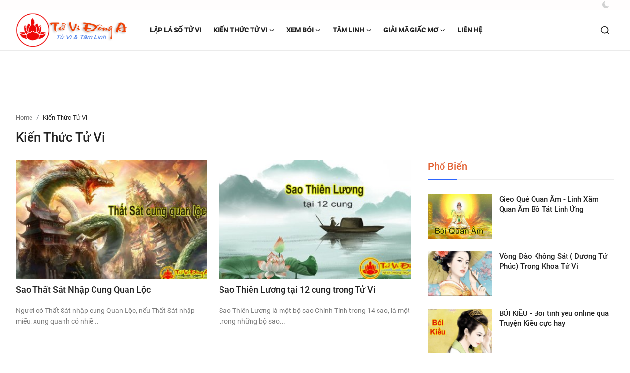

--- FILE ---
content_type: text/html; charset=UTF-8
request_url: https://tuvidonga.com/tu-vi
body_size: 11611
content:
<!DOCTYPE html>
<html lang="vn" >
<head>
<meta charset="utf-8">
<meta http-equiv="X-UA-Compatible" content="IE=edge">
<meta name="viewport" content="width=device-width, initial-scale=1">
<title>Kiến Thức Tử Vi - Tuvidonga.com</title>
<meta name="description" content=""/>
<meta name="keywords" content=""/>
<meta name="author" content="Tử Vi Đông A"/>
<meta name="robots" content="all">
<meta property="og:locale" content="vn-VN"/>
<meta property="og:site_name" content="Tử Vi Đông A"/>
<meta name="X-CSRF-TOKEN" content="e5a3d253525dcbe4f7aad97fa3d13d74">
<meta property="og:image" content="https://tuvidonga.com/uploads/logo/logo_682c59569b5244-76029775.png"/>
<meta property="og:image:width" content="230"/>
<meta property="og:image:height" content="70"/>
<meta property="og:type" content="website"/>
<meta property="og:title" content="Kiến Thức Tử Vi - Tuvidonga.com"/>
<meta property="og:description" content=""/>
<meta property="og:url" content="https://tuvidonga.com/tu-vi"/>
<meta property="fb:app_id" content=""/>
<meta name="twitter:card" content="summary_large_image"/>
<meta name="twitter:site" content="@Tử Vi Đông A"/>
<meta name="twitter:title" content="Kiến Thức Tử Vi - Tuvidonga.com"/>
<meta name="twitter:description" content=""/>
<meta name="mobile-web-app-capable" content="yes">
<meta name="apple-mobile-web-app-status-bar-style" content="black">
<meta name="apple-mobile-web-app-title" content="Tử Vi Đông A">
<meta name="msapplication-TileImage" content="https://tuvidonga.com/uploads/blocks/pwa_144x144.png">
<meta name="msapplication-TileColor" content="#2F3BA2">
<link rel="manifest" href="https://tuvidonga.com/manifest.json">
<link rel="apple-touch-icon" href="https://tuvidonga.com/uploads/blocks/pwa_144x144.png">
<link rel="shortcut icon" type="image/png" href="https://tuvidonga.com/uploads/logo/favicon_682c61b76195e6-01147865.png"/>
<link rel="canonical" href="https://tuvidonga.com/tu-vi"/>
<link rel="alternate" href="https://tuvidonga.com/tu-vi" hreflang="vn-VN"/>
<style>@font-face {font-family: 'Roboto'; font-style: normal; font-weight: 400; font-display: swap; src: url('https://tuvidonga.com/assets/fonts/roboto/roboto-400.woff2') format('woff2'), url('https://tuvidonga.com/assets/fonts/roboto/roboto-400.woff') format('woff')}  @font-face {font-family: 'Roboto'; font-style: normal; font-weight: 500; font-display: swap; src: url('https://tuvidonga.com/assets/fonts/roboto/roboto-500.woff2') format('woff2'), url('https://tuvidonga.com/assets/fonts/roboto/roboto-500.woff') format('woff')}  @font-face {font-family: 'Roboto'; font-style: normal; font-weight: 700; font-display: swap; url('https://tuvidonga.com/assets/fonts/roboto/roboto-700.woff2') format('woff2'), url('https://tuvidonga.com/assets/fonts/roboto/roboto-700.woff') format('woff')}</style>
<link href="https://tuvidonga.com/assets/vendor/bootstrap/css/bootstrap.min.css" rel="stylesheet">
<link href="https://tuvidonga.com/assets/themes/magazine/css/style-2.4.1.min.css" rel="stylesheet">
<script src="https://tuvidonga.com/assets/themes/magazine/js/jquery-3.6.1.min.js "></script>
<script src="https://cdnjs.cloudflare.com/ajax/libs/jquery-cookie/1.4.1/jquery.cookie.min.js"></script>
<style>:root {--vr-font-primary:  "Roboto", Helvetica, sans-serif;--vr-font-secondary:  "Roboto", Helvetica, sans-serif;--vr-font-tertiary:  "Roboto", Helvetica, sans-serif;--vr-theme-color: #2d65fe;--vr-block-color: #fffdfd;--vr-mega-menu-color: #f9f9f9;} .section-videos .video-large .image {height: 100% !important;}
.bn-ds-1{width: 728px; height: 90px;}.bn-mb-1{width: 300px; height: 250px;}.bn-ds-2{width: 728px; height: 90px;}.bn-mb-2{width: 300px; height: 250px;}.bn-ds-3{width: 728px; height: 90px;}.bn-mb-3{width: 300px; height: 250px;}.bn-ds-4{width: 728px; height: 90px;}.bn-mb-4{width: 300px; height: 250px;}.bn-ds-5{width: 728px; height: 90px;}.bn-mb-5{width: 300px; height: 250px;}.bn-ds-6{width: 728px; height: 90px;}.bn-mb-6{width: 300px; height: 250px;}.bn-ds-7{width: 728px; height: 90px;}.bn-mb-7{width: 300px; height: 250px;}.bn-ds-8{width: 728px; height: 90px;}.bn-mb-8{width: 300px; height: 250px;}.bn-ds-9{width: 336px; height: 280px;}.bn-mb-9{width: 300px; height: 250px;}.bn-ds-10{width: 336px; height: 280px;}.bn-mb-10{width: 300px; height: 250px;}.bn-ds-11{width: 728px; height: 90px;}.bn-mb-11{width: 300px; height: 250px;}.modal-newsletter .image {background-image: url('https://tuvidonga.com/uploads/blocks/img_682df46390ecb8-60854542.jpg');}</style>
<script>var VrConfig = {baseURL: 'https://tuvidonga.com', csrfTokenName: 'csrf_token', sysLangId: '1', authCheck: 0, rtl: false, isRecaptchaEnabled: '0', categorySliderIds: [], textOk: "OK", textYes: "Yes", textCancel: "Cancel", textCorrectAnswer: "Correct Answer", textWrongAnswer: "Wrong Answer"};</script><script>
    var csrfName  = "csrf_token";
    var csrfHash = "e5a3d253525dcbe4f7aad97fa3d13d74"; 
    var base_url = "https://tuvidonga.com";
       
    </script>
</head>
<body class="magazine  ">
<div id="nav-top" class="d-flex align-items-center">
<div class="container-xl d-flex justify-content-center justify-content-between">
<div class="d-flex align-items-center">
<ul class="navbar-nav flex-row top-left">
</ul>
</div>
<div class="d-flex align-items-center">
<ul class="navbar-nav flex-row flex-wrap ms-md-auto align-items-center">
<li class="nav-item display-flex align-items-center m0">
<form action="https://tuvidonga.com/switch-dark-mode" method="post">
<input type="hidden" name="csrf_token" value="e5a3d253525dcbe4f7aad97fa3d13d74"><input type="hidden" name="back_url" value="https://tuvidonga.com/tu-vi">
<button type="submit" name="theme_mode" value="dark" class="btn-switch-mode" aria-label="switch-mode">
<svg xmlns="http://www.w3.org/2000/svg" width="13" height="13" fill="currentColor" class="dark-mode-icon" viewBox="0 0 16 16">
<path d="M6 .278a.768.768 0 0 1 .08.858 7.208 7.208 0 0 0-.878 3.46c0 4.021 3.278 7.277 7.318 7.277.527 0 1.04-.055 1.533-.16a.787.787 0 0 1 .81.316.733.733 0 0 1-.031.893A8.349 8.349 0 0 1 8.344 16C3.734 16 0 12.286 0 7.71 0 4.266 2.114 1.312 5.124.06A.752.752 0 0 1 6 .278z"/>
</svg>
</button>
</form>
</li>
</ul>
</div>
</div>
</div><header id="header" >
<div class="navbar navbar-expand-md nav-main">
<nav class="container-xl">
<a href="https://tuvidonga.com" class="navbar-brand p-0">
<img src="https://tuvidonga.com/uploads/logo/logo_682c59569b5244-76029775.png" alt="logo" class="logo" width="230" height="70">
</a>
<div class="collapse navbar-collapse">
<ul class="navbar-nav navbar-left display-flex align-items-center">
<li class="nav-item "><a href="https://tuvidonga.com/la-so-tu-vi" class="nav-link">Lập Lá Số Tử Vi</a></li>
<li class="nav-item nav-item-category nav-item-category-1" data-category-id="1">
<a href="https://tuvidonga.com/tu-vi" class="nav-link" data-toggle="dropdown" role="button" aria-expanded="false">Kiến Thức Tử Vi<i class="icon-arrow-down"></i></a>
</li>
<li class="nav-item nav-item-category nav-item-category-3" data-category-id="3">
<a href="https://tuvidonga.com/xem-boi" class="nav-link" data-toggle="dropdown" role="button" aria-expanded="false">Xem bói<i class="icon-arrow-down"></i></a>
</li>
<li class="nav-item nav-item-category nav-item-category-2" data-category-id="2">
<a href="https://tuvidonga.com/tam-linh" class="nav-link" data-toggle="dropdown" role="button" aria-expanded="false">Tâm Linh<i class="icon-arrow-down"></i></a>
</li>
<li class="nav-item nav-item-category nav-item-category-4" data-category-id="4">
<a href="https://tuvidonga.com/giai-ma-giac-mo" class="nav-link" data-toggle="dropdown" role="button" aria-expanded="false">Giải mã giấc mơ<i class="icon-arrow-down"></i></a>
</li>
<li class="nav-item "><a href="https://tuvidonga.com/lien-he" class="nav-link">Liên Hệ</a></li>
</ul>
<hr class="d-md-none text-white-50">
<ul class="navbar-nav navbar-right flex-row flex-wrap align-items-center ms-md-auto">
<li class="nav-item col-6 col-lg-auto position-relative">
<button type="button" class="btn-link nav-link py-2 px-0 px-lg-2 search-icon display-flex align-items-center" aria-label="search">
<svg xmlns="http://www.w3.org/2000/svg" width="21" height="21" viewBox="0 0 24 24" fill="none" stroke="currentColor" stroke-width="2" stroke-linecap="round" stroke-linejoin="round">
<circle cx="11" cy="11" r="8"></circle>
<line x1="21" y1="21" x2="16.65" y2="16.65"></line>
</svg>
</button>
<div class="search-form">
<form action="https://tuvidonga.com/search" method="get" id="search_validate">
<input type="text" name="q" maxlength="300" pattern=".*\S+.*" class="form-control form-input" placeholder="Search..."  required>
<button class="btn btn-custom" aria-label="search">
<svg xmlns="http://www.w3.org/2000/svg" width="20" height="20" viewBox="0 0 24 24" fill="none" stroke="currentColor" stroke-width="2" stroke-linecap="round" stroke-linejoin="round">
<circle cx="11" cy="11" r="8"></circle>
<line x1="21" y1="21" x2="16.65" y2="16.65"></line>
</svg>
</button>
</form>
</div>
</li>
</ul>
</div>
</nav>
</div>

<div class="container-xl">
<div class="mega-menu-container">
<div class="mega-menu mega-menu-1 shadow-sm" data-category-id="1">
<div class="container-fluid">
<div class="row">
<div class="col-12 menu-right width100">
<div class="menu-category-items filter-all active">
<div class="container-fluid">
<div class="row">
<div class="col-sm-2 menu-post-item width20">
<div class="image">
<a href="https://tuvidonga.com/that-sat-cung-quan">
<img src="[data-uri]" data-src="https://tuvidonga.com/uploads/images/2023/08/image_380x226_64cc9881a2e8a.jpg" alt="Sao Thất Sát Nhập Cung Quan Lộc" class="img-fluid lazyload" width="232" height="140"/>
</a>
</div>
<h3 class="title"><a href="https://tuvidonga.com/that-sat-cung-quan">Sao Thất Sát Nhập Cung Quan Lộc</a></h3>
<p class="small-post-meta"></p>
</div>
<div class="col-sm-2 menu-post-item width20">
<div class="image">
<a href="https://tuvidonga.com/sao-thien-luong-o-12-cung">
<img src="[data-uri]" data-src="https://tuvidonga.com/uploads/images/2023/08/image_380x226_64cc9b3299515.jpg" alt="Sao Thiên Lương tại 12 cung trong Tử Vi" class="img-fluid lazyload" width="232" height="140"/>
</a>
</div>
<h3 class="title"><a href="https://tuvidonga.com/sao-thien-luong-o-12-cung">Sao Thiên Lương tại 12 cung trong Tử Vi</a></h3>
<p class="small-post-meta"></p>
</div>
<div class="col-sm-2 menu-post-item width20">
<div class="image">
<a href="https://tuvidonga.com/that-sat-cung-phuc-duc">
<img src="[data-uri]" data-src="https://tuvidonga.com/uploads/images/2023/08/image_380x226_64cc9c34a1ea6.jpg" alt="Sao Thất Sát Nhập Cung Phúc Đức" class="img-fluid lazyload" width="232" height="140"/>
</a>
</div>
<h3 class="title"><a href="https://tuvidonga.com/that-sat-cung-phuc-duc">Sao Thất Sát Nhập Cung Phúc Đức</a></h3>
<p class="small-post-meta"></p>
</div>
<div class="col-sm-2 menu-post-item width20">
<div class="image">
<a href="https://tuvidonga.com/that-sat-nhap-12-cung">
<img src="[data-uri]" data-src="https://tuvidonga.com/uploads/images/2023/08/image_380x226_64cc9e1f976ce.jpg" alt="Sao Thất Sát Nhập 12 Cung Trong Tử Vi" class="img-fluid lazyload" width="232" height="140"/>
</a>
</div>
<h3 class="title"><a href="https://tuvidonga.com/that-sat-nhap-12-cung">Sao Thất Sát Nhập 12 Cung Trong Tử Vi</a></h3>
<p class="small-post-meta"></p>
</div>
<div class="col-sm-2 menu-post-item width20">
<div class="image">
<a href="https://tuvidonga.com/sao-tu-vi">
<img src="[data-uri]" data-src="https://tuvidonga.com/uploads/images/2023/08/image_380x226_64cca3b2e6ac8.jpg" alt="Sao Tử Vi - Ý nghĩa Tại Mệnh Và Các Cung Trong Khoa Tử Vi" class="img-fluid lazyload" width="232" height="140"/>
</a>
</div>
<h3 class="title"><a href="https://tuvidonga.com/sao-tu-vi">Sao Tử Vi - Ý nghĩa Tại Mệnh Và Các Cung Tron...</a></h3>
<p class="small-post-meta"></p>
</div>
</div>
</div>
</div>
</div>
</div>
</div>
</div>
<div class="mega-menu mega-menu-3 shadow-sm" data-category-id="3">
<div class="container-fluid">
<div class="row">
<div class="col-12 menu-right width100">
<div class="menu-category-items filter-all active">
<div class="container-fluid">
<div class="row">
<div class="col-sm-2 menu-post-item width20">
<div class="image">
<a href="https://tuvidonga.com/tinh-trung-tang.html">
<img src="[data-uri]" data-src="https://tuvidonga.com/uploads/images/2023/08/image_380x226_64cbaa95b0b01.jpg" alt="Cách Tính Trùng Tang, Nhập Mộ, Thiên Di Chính Xác 100%" class="img-fluid lazyload" width="232" height="140"/>
</a>
</div>
<h3 class="title"><a href="https://tuvidonga.com/tinh-trung-tang.html">Cách Tính Trùng Tang, Nhập Mộ, Thiên Di Chính...</a></h3>
<p class="small-post-meta"></p>
</div>
<div class="col-sm-2 menu-post-item width20">
<div class="image">
<a href="https://tuvidonga.com/boi-not-ruoi.html">
<img src="[data-uri]" data-src="https://tuvidonga.com/uploads/images/2023/08/image_380x226_64cbae6597bd3.jpg" alt="XEM BÓI NỐT RUỒI - Trên Mặt, Bàn Tay, Chân, Cơ Thể Nam &amp; Nữ chính xác 100%" class="img-fluid lazyload" width="232" height="140"/>
</a>
</div>
<h3 class="title"><a href="https://tuvidonga.com/boi-not-ruoi.html">XEM BÓI NỐT RUỒI - Trên Mặt, Bàn Tay, Chân, C...</a></h3>
<p class="small-post-meta"></p>
</div>
<div class="col-sm-2 menu-post-item width20">
<div class="image">
<a href="https://tuvidonga.com/boi-ten.html">
<img src="[data-uri]" data-src="https://tuvidonga.com/uploads/images/2023/08/image_380x226_64cbaec2aa8af.jpg" alt="BÓI TÊN - Giải đoán tình duyên, vận mệnh Theo Tên" class="img-fluid lazyload" width="232" height="140"/>
</a>
</div>
<h3 class="title"><a href="https://tuvidonga.com/boi-ten.html">BÓI TÊN - Giải đoán tình duyên, vận mệnh Theo...</a></h3>
<p class="small-post-meta"></p>
</div>
<div class="col-sm-2 menu-post-item width20">
<div class="image">
<a href="https://tuvidonga.com/boi-thang-sinh.html">
<img src="[data-uri]" data-src="https://tuvidonga.com/uploads/images/2023/08/image_380x226_64cbaeeed8fbd.jpg" alt="Bói Ngày Tháng - Ý nghĩa cuộc đời dựa vào Tháng Sinh" class="img-fluid lazyload" width="232" height="140"/>
</a>
</div>
<h3 class="title"><a href="https://tuvidonga.com/boi-thang-sinh.html">Bói Ngày Tháng - Ý nghĩa cuộc đời dựa vào Thá...</a></h3>
<p class="small-post-meta"></p>
</div>
<div class="col-sm-2 menu-post-item width20">
<div class="image">
<a href="https://tuvidonga.com/boi-kieu.html">
<img src="[data-uri]" data-src="https://tuvidonga.com/uploads/images/2023/08/image_380x226_64cbabfaa6fad.jpg" alt="BÓI KIỀU - Bói tình yêu online qua Truyện Kiều cực hay" class="img-fluid lazyload" width="232" height="140"/>
</a>
</div>
<h3 class="title"><a href="https://tuvidonga.com/boi-kieu.html">BÓI KIỀU - Bói tình yêu online qua Truyện Kiề...</a></h3>
<p class="small-post-meta"></p>
</div>
</div>
</div>
</div>
</div>
</div>
</div>
</div>
<div class="mega-menu mega-menu-2 shadow-sm" data-category-id="2">
<div class="container-fluid">
<div class="row">
<div class="col-3 menu-left vr-scrollbar">
<a href="https://tuvidonga.com/tam-linh" data-category-filter="all" class="link-sub-category link-sub-category-all active">All</a>
<a href="https://tuvidonga.com/tam-linh/dia-diem" data-category-filter="6" class="link-sub-category">Địa Điểm</a>
</div>
<div class="col-12 menu-right">
<div class="menu-category-items filter-all active">
<div class="container-fluid">
<div class="row">
<div class="col-sm-2 menu-post-item width25">
<div class="image">
<a href="https://tuvidonga.com/tuyen-quang-29-den-tho">
<img src="[data-uri]" data-src="https://tuvidonga.com/uploads/images/202506/image_430x256_683bd6fe938e1.jpg" alt="Tuyên Quang: Nơi Hội Tụ 29 Đền Thờ – Kho Tàng Văn Hóa và Lịch Sử Sống Động" class="img-fluid lazyload" width="232" height="140"/>
</a>
</div>
<h3 class="title"><a href="https://tuvidonga.com/tuyen-quang-29-den-tho">Tuyên Quang: Nơi Hội Tụ 29 Đền Thờ – Kho Tàng...</a></h3>
<p class="small-post-meta"></p>
</div>
<div class="col-sm-2 menu-post-item width25">
<div class="image">
<a href="https://tuvidonga.com/den-chua-linh-thieng-tai-lao-cai">
<img src="[data-uri]" data-src="https://tuvidonga.com/uploads/images/202505/image_430x256_6839bcf8b1bff.jpg" alt="Lào Cai: Nơi biên cương cất giấu đền chùa linh thiêng – Khám phá Đền Thượng, Đền Mẫu và huyền thoại Ông Hoàng Bảy." class="img-fluid lazyload" width="232" height="140"/>
</a>
</div>
<h3 class="title"><a href="https://tuvidonga.com/den-chua-linh-thieng-tai-lao-cai">Lào Cai: Nơi biên cương cất giấu đền chùa lin...</a></h3>
<p class="small-post-meta"></p>
</div>
<div class="col-sm-2 menu-post-item width25">
<div class="image">
<a href="https://tuvidonga.com/den-chua-tai-lang-son">
<img src="[data-uri]" data-src="https://tuvidonga.com/uploads/images/202505/image_430x256_683864300907f.jpg" alt="Lạng Sơn: Dấu Ấn Lịch Sử Hào Hùng Qua Hơn 30 Ngôi Đền Cổ Kính" class="img-fluid lazyload" width="232" height="140"/>
</a>
</div>
<h3 class="title"><a href="https://tuvidonga.com/den-chua-tai-lang-son">Lạng Sơn: Dấu Ấn Lịch Sử Hào Hùng Qua Hơn 30 ...</a></h3>
<p class="small-post-meta"></p>
</div>
<div class="col-sm-2 menu-post-item width25">
<div class="image">
<a href="https://tuvidonga.com/tiec-tu-phu-thang-11-am">
<img src="[data-uri]" data-src="https://tuvidonga.com/uploads/images/202505/image_430x256_683841cd74381.jpg" alt="Tiệc Thánh Tứ Phủ trong Tháng 11 Âm Lịch" class="img-fluid lazyload" width="232" height="140"/>
</a>
</div>
<h3 class="title"><a href="https://tuvidonga.com/tiec-tu-phu-thang-11-am">Tiệc Thánh Tứ Phủ trong Tháng 11 Âm Lịch</a></h3>
<p class="small-post-meta"></p>
</div>
</div>
</div>
</div>
<div class="menu-category-items filter-6">
<div class="container-fluid">
<div class="row">
<div class="col-sm-2 menu-post-item width25">
<div class="image">
<a href="https://tuvidonga.com/tuyen-quang-29-den-tho">
<img src="[data-uri]" data-src="https://tuvidonga.com/uploads/images/202506/image_430x256_683bd6fe938e1.jpg" alt="Tuyên Quang: Nơi Hội Tụ 29 Đền Thờ – Kho Tàng Văn Hóa và Lịch Sử Sống Động" class="img-fluid lazyload" width="232" height="140"/>
</a>
</div>
<h3 class="title"><a href="https://tuvidonga.com/tuyen-quang-29-den-tho">Tuyên Quang: Nơi Hội Tụ 29 Đền Thờ – Kho Tàng...</a></h3>
<p class="small-post-meta"></p>
</div>
<div class="col-sm-2 menu-post-item width25">
<div class="image">
<a href="https://tuvidonga.com/den-chua-linh-thieng-tai-lao-cai">
<img src="[data-uri]" data-src="https://tuvidonga.com/uploads/images/202505/image_430x256_6839bcf8b1bff.jpg" alt="Lào Cai: Nơi biên cương cất giấu đền chùa linh thiêng – Khám phá Đền Thượng, Đền Mẫu và huyền thoại Ông Hoàng Bảy." class="img-fluid lazyload" width="232" height="140"/>
</a>
</div>
<h3 class="title"><a href="https://tuvidonga.com/den-chua-linh-thieng-tai-lao-cai">Lào Cai: Nơi biên cương cất giấu đền chùa lin...</a></h3>
<p class="small-post-meta"></p>
</div>
<div class="col-sm-2 menu-post-item width25">
<div class="image">
<a href="https://tuvidonga.com/den-chua-tai-lang-son">
<img src="[data-uri]" data-src="https://tuvidonga.com/uploads/images/202505/image_430x256_683864300907f.jpg" alt="Lạng Sơn: Dấu Ấn Lịch Sử Hào Hùng Qua Hơn 30 Ngôi Đền Cổ Kính" class="img-fluid lazyload" width="232" height="140"/>
</a>
</div>
<h3 class="title"><a href="https://tuvidonga.com/den-chua-tai-lang-son">Lạng Sơn: Dấu Ấn Lịch Sử Hào Hùng Qua Hơn 30 ...</a></h3>
<p class="small-post-meta"></p>
</div>
<div class="col-sm-2 menu-post-item width25">
<div class="image">
<a href="https://tuvidonga.com/den-tho-o-hoa-binh">
<img src="[data-uri]" data-src="https://tuvidonga.com/uploads/images/202505/image_430x256_6831ccba88f27.jpg" alt="Những Ngôi Đền Linh Thiêng Tại Hòa Bình nhất định phải ghé qua ít nhất 1 lần trong đời" class="img-fluid lazyload" width="232" height="140"/>
</a>
</div>
<h3 class="title"><a href="https://tuvidonga.com/den-tho-o-hoa-binh">Những Ngôi Đền Linh Thiêng Tại Hòa Bình nhất ...</a></h3>
<p class="small-post-meta"></p>
</div>
</div>
</div>
</div>
</div>
</div>
</div>
</div>
<div class="mega-menu mega-menu-4 shadow-sm" data-category-id="4">
<div class="container-fluid">
<div class="row">
<div class="col-12 menu-right width100">
<div class="menu-category-items filter-all active">
<div class="container-fluid">
<div class="row">
<div class="col-sm-2 menu-post-item width20">
<div class="image">
<a href="https://tuvidonga.com/mo-thay-coc">
<img src="[data-uri]" data-src="https://tuvidonga.com/uploads/images/2023/08/image_380x226_64df85fa1e1b4.jpg" alt="Mơ Thấy Con Cóc Là Điềm Báo Tâm Linh Gì" class="img-fluid lazyload" width="232" height="140"/>
</a>
</div>
<h3 class="title"><a href="https://tuvidonga.com/mo-thay-coc">Mơ Thấy Con Cóc Là Điềm Báo Tâm Linh Gì</a></h3>
<p class="small-post-meta"></p>
</div>
<div class="col-sm-2 menu-post-item width20">
<div class="image">
<a href="https://tuvidonga.com/mo-thay-gian-tren-tuong">
<img src="[data-uri]" data-src="https://tuvidonga.com/uploads/images/2023/08/image_380x226_64df88096e450.jpg" alt="Mơ Thấy Gián Trên Tường Có Ý Nghĩa Tâm Linh Gì" class="img-fluid lazyload" width="232" height="140"/>
</a>
</div>
<h3 class="title"><a href="https://tuvidonga.com/mo-thay-gian-tren-tuong">Mơ Thấy Gián Trên Tường Có Ý Nghĩa Tâm Linh Gì</a></h3>
<p class="small-post-meta"></p>
</div>
<div class="col-sm-2 menu-post-item width20">
<div class="image">
<a href="https://tuvidonga.com/mo-cuu-cho">
<img src="[data-uri]" data-src="https://tuvidonga.com/uploads/images/2023/09/image_380x226_64f349e1c411c.jpg" alt="Mơ Thấy Cứu Một Chú Chó Có Điềm Báo và Ý nghĩa Tâm Linh Gì" class="img-fluid lazyload" width="232" height="140"/>
</a>
</div>
<h3 class="title"><a href="https://tuvidonga.com/mo-cuu-cho">Mơ Thấy Cứu Một Chú Chó Có Điềm Báo và Ý nghĩ...</a></h3>
<p class="small-post-meta"></p>
</div>
<div class="col-sm-2 menu-post-item width20">
<div class="image">
<a href="https://tuvidonga.com/mo-thay-con-tho">
<img src="[data-uri]" data-src="https://tuvidonga.com/uploads/images/2023/09/image_380x226_64f34b8f7fcaf.jpg" alt="Mơ Thấy Con Thỏ Có ý Nghĩa Tâm Linh Gì?" class="img-fluid lazyload" width="232" height="140"/>
</a>
</div>
<h3 class="title"><a href="https://tuvidonga.com/mo-thay-con-tho">Mơ Thấy Con Thỏ Có ý Nghĩa Tâm Linh Gì?</a></h3>
<p class="small-post-meta"></p>
</div>
<div class="col-sm-2 menu-post-item width20">
<div class="image">
<a href="https://tuvidonga.com/mo-thay-thu-cung-chet-co-y-nghia-tam-linh-gi">
<img src="[data-uri]" data-src="https://tuvidonga.com/uploads/images/2023/09/image_380x226_64fc89235cd6c.jpg" alt="Mơ Thấy Thú Cưng Chết Có Ý Nghĩa Tâm Linh Gì?" class="img-fluid lazyload" width="232" height="140"/>
</a>
</div>
<h3 class="title"><a href="https://tuvidonga.com/mo-thay-thu-cung-chet-co-y-nghia-tam-linh-gi">Mơ Thấy Thú Cưng Chết Có Ý Nghĩa Tâm Linh Gì?</a></h3>
<p class="small-post-meta"></p>
</div>
</div>
</div>
</div>
</div>
</div>
</div>
</div>
</div>
</div><div class="header-mobile-container">
<div class="fixed-top">
<div class="header-mobile">
<div class="d-flex justify-content-between align-items-center">
<button type="button" class="menu-button mobile-menu-button" aria-label="menu">
<svg xmlns="http://www.w3.org/2000/svg" fill="currentColor" stroke="#222222" stroke-width="2" height="24" width="24" viewBox="0 0 24 24">
<line x1="2" y1="4" x2="22" y2="4"></line>
<line x1="2" y1="11" x2="22" y2="11"></line>
<line x1="2" y1="18" x2="22" y2="18"></line>
</svg>
</button>
<div class="mobile-logo">
<a href="https://tuvidonga.com" class="display-inline-block">
<img src="https://tuvidonga.com/uploads/logo/logo_682c59569b5244-76029775.png" alt="logo" class="logo" width="230" height="70">
</a>
</div>
<div class="mobile-search">
<button type="button" class="menu-button mobile-search-button" aria-label="search">
<svg xmlns="http://www.w3.org/2000/svg" width="24" height="24" viewBox="0 0 24 24" fill="none" stroke="#222222" stroke-width="2" stroke-linecap="round" stroke-linejoin="round">
<circle cx="11" cy="11" r="8"></circle>
<line x1="21" y1="21" x2="16.65" y2="16.65"></line>
</svg>
</button>
</div>
</div>
<div class="mobile-search-form">
<form action="https://tuvidonga.com/search" method="get" id="search_validate_mobile">
<div class="display-flex align-items-center">
<input type="text" name="q" maxlength="300" pattern=".*\S+.*" class="form-control form-input" placeholder="Search..."  required>
<button class="btn btn-custom" aria-label="search">
<svg xmlns="http://www.w3.org/2000/svg" width="20" height="20" viewBox="0 0 24 24" fill="none" stroke="currentColor" stroke-width="2" stroke-linecap="round" stroke-linejoin="round">
<circle cx="11" cy="11" r="8"></circle>
<line x1="21" y1="21" x2="16.65" y2="16.65"></line>
</svg>
</button>
</div>
</form>
</div>
</div>
</div>
</div>

<div id="navMobile" class="nav-mobile">
<div class="nav-mobile-inner">
<div class="row">
<div class="col-12 m-b-15">
</div>
</div>
<div class="row">
<div class="col-12 mb-4">
<ul class="nav navbar-nav">
<li class="nav-item"><a href="https://tuvidonga.com/la-so-tu-vi" class="nav-link">Lập Lá Số Tử Vi</a></li>
<li class="nav-item"><a href="https://tuvidonga.com/tu-vi" class="nav-link">Kiến Thức Tử Vi</a></li>
<li class="nav-item"><a href="https://tuvidonga.com/xem-boi" class="nav-link">Xem bói</a></li>
<li class="nav-item dropdown">
<a href="#" class="dropdown-toggle d-flex justify-content-between nav-link" data-bs-toggle="dropdown" role="button" aria-haspopup="true" aria-expanded="true">
<span>Tâm Linh</span>
<i class="icon-arrow-down"></i>
</a>
<ul class="dropdown-menu menu-sub-items">
<li class="nav-item"><a href="https://tuvidonga.com/tam-linh" class="nav-link">All</a></li>
<li class="nav-item"><a href="https://tuvidonga.com/tam-linh/dia-diem" class="nav-link">Địa Điểm</a></li>
</ul>
</li>
<li class="nav-item"><a href="https://tuvidonga.com/giai-ma-giac-mo" class="nav-link">Giải mã giấc mơ</a></li>
<li class="nav-item"><a href="https://tuvidonga.com/lien-he" class="nav-link">Liên Hệ</a></li>
</ul>
</div>

<div class="col-4">
<form action="https://tuvidonga.com/switch-dark-mode" method="post">
<input type="hidden" name="csrf_token" value="e5a3d253525dcbe4f7aad97fa3d13d74"><input type="hidden" name="back_url" value="https://tuvidonga.com/tu-vi">
<button type="submit" name="theme_mode" value="dark" class="btn btn-md btn-default btn-switch-mode-mobile" aria-label="dark-mode">
<svg xmlns="http://www.w3.org/2000/svg" width="16" height="16" fill="currentColor" class="dark-mode-icon" viewBox="0 0 16 16">
<path d="M6 .278a.768.768 0 0 1 .08.858 7.208 7.208 0 0 0-.878 3.46c0 4.021 3.278 7.277 7.318 7.277.527 0 1.04-.055 1.533-.16a.787.787 0 0 1 .81.316.733.733 0 0 1-.031.893A8.349 8.349 0 0 1 8.344 16C3.734 16 0 12.286 0 7.71 0 4.266 2.114 1.312 5.124.06A.752.752 0 0 1 6 .278z"/>
</svg>
</button>
</form>
</div>
</div>
</div>
</div>
<div id="overlay_bg" class="overlay-bg"></div></header>
            <div class="container container-bn container-bn-header container-bn-ds mb-3">
                <div class="row">
                    <div class="bn-content">
                        <div class="bn-inner bn-ds-1">
                            <script async src="https://pagead2.googlesyndication.com/pagead/js/adsbygoogle.js?client=ca-pub-3276159498914648"
     crossorigin="anonymous"></script>
<!-- qc content -->
<ins class="adsbygoogle"
     style="display:inline-block;width:728px;height:90px"
     data-ad-client="ca-pub-3276159498914648"
     data-ad-slot="5941719613"></ins>
<script>
     (adsbygoogle = window.adsbygoogle || []).push({});
</script>                        </div>
                    </div>
                </div>
            </div>
        
<section class="section section-page">
    <div class="container-xl">
        <div class="row">
            <nav aria-label="breadcrumb">
                <ol class="breadcrumb">
                    <li class="breadcrumb-item"><a href="https://tuvidonga.com">Home</a></li>
                                                    <li class="breadcrumb-item"><span>Kiến Thức Tử Vi</span></li>
                                            </ol>
            </nav>
            <h1 class="page-title">Kiến Thức Tử Vi</h1>
            <div class="col-sm-12 col-md-12 col-lg-8">
                <div class="row">
                                                <div class="col-sm-12 col-md-6">
                                <div class="post-item">
            <div class="image ratio">
            <a href="https://tuvidonga.com/that-sat-cung-quan">
                <img src="[data-uri]" data-src="https://tuvidonga.com/uploads/images/2023/08/image_380x226_64cc9881a2e8a.jpg" alt="Sao Thất Sát Nhập Cung Quan Lộc" class="img-fluid lazyload" width="416" height="247.417"/>
                            </a>
        </div>
        <h3 class="title"><a href="https://tuvidonga.com/that-sat-cung-quan">Sao Thất Sát Nhập Cung Quan Lộc</a></h3>
    <p class="post-meta"></p>
    <p class="description">Người có Thất Sát nhập cung Quan Lộc, nếu Thất Sát nhập miếu, xung quanh có nhiề...</p>
</div>                            </div>
                                                        <div class="col-sm-12 col-md-6">
                                <div class="post-item">
            <div class="image ratio">
            <a href="https://tuvidonga.com/sao-thien-luong-o-12-cung">
                <img src="[data-uri]" data-src="https://tuvidonga.com/uploads/images/2023/08/image_380x226_64cc9b3299515.jpg" alt="Sao Thiên Lương tại 12 cung trong Tử Vi" class="img-fluid lazyload" width="416" height="247.417"/>
                            </a>
        </div>
        <h3 class="title"><a href="https://tuvidonga.com/sao-thien-luong-o-12-cung">Sao Thiên Lương tại 12 cung trong Tử Vi</a></h3>
    <p class="post-meta"></p>
    <p class="description">Sao Thiên Lương là một bộ sao Chính Tính trong 14 sao, là một trong những bộ sao...</p>
</div>                            </div>
                                        <div class="container container-bn container-bn-ds mb-4">
                <div class="row">
                    <div class="bn-content">
                        <div class="bn-inner bn-ds-7">
                            <script async src="https://pagead2.googlesyndication.com/pagead/js/adsbygoogle.js?client=ca-pub-3276159498914648"
     crossorigin="anonymous"></script>
<!-- qc content -->
<ins class="adsbygoogle"
     style="display:inline-block;width:728px;height:90px"
     data-ad-client="ca-pub-3276159498914648"
     data-ad-slot="5941719613"></ins>
<script>
     (adsbygoogle = window.adsbygoogle || []).push({});
</script>                        </div>
                    </div>
                </div>
            </div>
                    <div class="container container-bn container-bn-mb mb-4">
                <div class="row">
                    <div class="bn-content">
                        <div class="bn-inner bn-mb-7">
                            <script async src="https://pagead2.googlesyndication.com/pagead/js/adsbygoogle.js?client=ca-pub-3276159498914648"
     crossorigin="anonymous"></script>
<ins class="adsbygoogle"
     style="display:block; text-align:center;"
     data-ad-layout="in-article"
     data-ad-format="fluid"
     data-ad-client="ca-pub-3276159498914648"
     data-ad-slot="3055672080"></ins>
<script>
     (adsbygoogle = window.adsbygoogle || []).push({});
</script>                        </div>
                    </div>
                </div>
            </div>
                                    <div class="col-sm-12 col-md-6">
                                <div class="post-item">
            <div class="image ratio">
            <a href="https://tuvidonga.com/that-sat-cung-phuc-duc">
                <img src="[data-uri]" data-src="https://tuvidonga.com/uploads/images/2023/08/image_380x226_64cc9c34a1ea6.jpg" alt="Sao Thất Sát Nhập Cung Phúc Đức" class="img-fluid lazyload" width="416" height="247.417"/>
                            </a>
        </div>
        <h3 class="title"><a href="https://tuvidonga.com/that-sat-cung-phuc-duc">Sao Thất Sát Nhập Cung Phúc Đức</a></h3>
    <p class="post-meta"></p>
    <p class="description">Thất Sát nhập cung Phúc Đức, nếu Thất Sát nhập miếu gặp sao cát lành, người đó p...</p>
</div>                            </div>
                                                        <div class="col-sm-12 col-md-6">
                                <div class="post-item">
            <div class="image ratio">
            <a href="https://tuvidonga.com/that-sat-nhap-12-cung">
                <img src="[data-uri]" data-src="https://tuvidonga.com/uploads/images/2023/08/image_380x226_64cc9e1f976ce.jpg" alt="Sao Thất Sát Nhập 12 Cung Trong Tử Vi" class="img-fluid lazyload" width="416" height="247.417"/>
                            </a>
        </div>
        <h3 class="title"><a href="https://tuvidonga.com/that-sat-nhap-12-cung">Sao Thất Sát Nhập 12 Cung Trong Tử Vi</a></h3>
    <p class="post-meta"></p>
    <p class="description">Sao Thất Sát có nhiều ý nghĩa khác nhau khi đóng ở các Cung Mệnh, Phụ, Phúc, Điề...</p>
</div>                            </div>
                                                        <div class="col-sm-12 col-md-6">
                                <div class="post-item">
            <div class="image ratio">
            <a href="https://tuvidonga.com/sao-tu-vi">
                <img src="[data-uri]" data-src="https://tuvidonga.com/uploads/images/2023/08/image_380x226_64cca3b2e6ac8.jpg" alt="Sao Tử Vi - Ý nghĩa Tại Mệnh Và Các Cung Trong Khoa Tử Vi" class="img-fluid lazyload" width="416" height="247.417"/>
                            </a>
        </div>
        <h3 class="title"><a href="https://tuvidonga.com/sao-tu-vi">Sao Tử Vi - Ý nghĩa Tại Mệnh Và Các Cung Trong Khoa Tử Vi</a></h3>
    <p class="post-meta"></p>
    <p class="description">Sao Tử Vi là sao chí tôn, là vua của các vì sao, nó có vai trò quan trọng bậc nh...</p>
</div>                            </div>
                                                        <div class="col-sm-12 col-md-6">
                                <div class="post-item">
            <div class="image ratio">
            <a href="https://tuvidonga.com/that-sat-tat-ach">
                <img src="[data-uri]" data-src="https://tuvidonga.com/uploads/images/2023/08/image_380x226_64cca713310f1.jpg" alt="Sao Thất Sát Nhập Cung Tật Ách" class="img-fluid lazyload" width="416" height="247.417"/>
                            </a>
        </div>
        <h3 class="title"><a href="https://tuvidonga.com/that-sat-tat-ach">Sao Thất Sát Nhập Cung Tật Ách</a></h3>
    <p class="post-meta"></p>
    <p class="description">Thất Sát thuộc Âm Kim nên người này dễ mắc các bệnh về đường hô hấp (Chú ý: Học ...</p>
</div>                            </div>
                                                        <div class="col-sm-12 col-md-6">
                                <div class="post-item">
            <div class="image ratio">
            <a href="https://tuvidonga.com/sao-thien-co">
                <img src="[data-uri]" data-src="https://tuvidonga.com/uploads/images/2023/08/image_380x226_64ccbec428d15.jpg" alt="Sao Thiên Cơ - Ý Nghĩa Tại 12 Cung Trong Tử Vi" class="img-fluid lazyload" width="416" height="247.417"/>
                            </a>
        </div>
        <h3 class="title"><a href="https://tuvidonga.com/sao-thien-co">Sao Thiên Cơ - Ý Nghĩa Tại 12 Cung Trong Tử Vi</a></h3>
    <p class="post-meta"></p>
    <p class="description">Khi luận giải lá số Tử Vi chúng ta không thể không nói đến Sao Thiên Cơ, đây là ...</p>
</div>                            </div>
                                                        <div class="col-sm-12 col-md-6">
                                <div class="post-item">
            <div class="image ratio">
            <a href="https://tuvidonga.com/sao-thai-tue">
                <img src="[data-uri]" data-src="https://tuvidonga.com/uploads/images/2023/08/image_380x226_64cd0341e8c34.jpg" alt="Sao Thái Tuế - Ý Nghĩa Tại Mệnh Thân Trong khoa Tử Vi" class="img-fluid lazyload" width="416" height="247.417"/>
                            </a>
        </div>
        <h3 class="title"><a href="https://tuvidonga.com/sao-thai-tue">Sao Thái Tuế - Ý Nghĩa Tại Mệnh Thân Trong khoa Tử Vi</a></h3>
    <p class="post-meta"></p>
    <p class="description">Trong dân gian ta thường nghe nói nhiều đến Thái Tuế, phạm Thái Tuế. Vậy Thái Tu...</p>
</div>                            </div>
                                                        <div class="col-sm-12 col-md-6">
                                <div class="post-item">
            <div class="image ratio">
            <a href="https://tuvidonga.com/sao-dieu-khach">
                <img src="[data-uri]" data-src="https://tuvidonga.com/uploads/images/2023/08/image_380x226_64cd0aa842455.jpg" alt="Sao Điếu Khách - Ý nghĩa Tại Mệnh và Cung Khác Trong Tử Vi" class="img-fluid lazyload" width="416" height="247.417"/>
                            </a>
        </div>
        <h3 class="title"><a href="https://tuvidonga.com/sao-dieu-khach">Sao Điếu Khách - Ý nghĩa Tại Mệnh và Cung Khác Trong Tử Vi</a></h3>
    <p class="post-meta"></p>
    <p class="description">Sao Điếu Khách là sao nằm ở vị trí số 11 trong 12 sao thuộc vòng Thái Tuế. Là sa...</p>
</div>                            </div>
                                                        <div class="col-sm-12 col-md-6">
                                <div class="post-item">
            <div class="image ratio">
            <a href="https://tuvidonga.com/sao-thai-duong">
                <img src="[data-uri]" data-src="https://tuvidonga.com/uploads/images/2023/08/image_380x226_64cd14adb99db.jpg" alt="Sao Thái Dương Trong Khoa Tử Vi" class="img-fluid lazyload" width="416" height="247.417"/>
                            </a>
        </div>
        <h3 class="title"><a href="https://tuvidonga.com/sao-thai-duong">Sao Thái Dương Trong Khoa Tử Vi</a></h3>
    <p class="post-meta"></p>
    <p class="description">Khi luận giải một lá số tử vi thì điều đầu tiên chúng ta cần làm đó là xét vị tr...</p>
</div>                            </div>
                                                        <div class="col-sm-12 col-md-6">
                                <div class="post-item">
            <div class="image ratio">
            <a href="https://tuvidonga.com/sao-vu-khuc">
                <img src="[data-uri]" data-src="https://tuvidonga.com/uploads/images/2023/08/image_380x226_64cdeae93048d.jpg" alt="Sao Vũ Khúc - Ý Nghĩa Tại Mệnh, Thân Và Cung Khác Trong Tử Vi" class="img-fluid lazyload" width="416" height="247.417"/>
                            </a>
        </div>
        <h3 class="title"><a href="https://tuvidonga.com/sao-vu-khuc">Sao Vũ Khúc - Ý Nghĩa Tại Mệnh, Thân Và Cung Khác Trong...</a></h3>
    <p class="post-meta"></p>
    <p class="description">Sao Vũ Khúc là sao thuộc hệ thống 14 sao chính tinh, nằm trong bộ Bát Bộ Tài Tin...</p>
</div>                            </div>
                                                        <div class="col-sm-12 col-md-6">
                                <div class="post-item">
            <div class="image ratio">
            <a href="https://tuvidonga.com/sao-thien-dong">
                <img src="[data-uri]" data-src="https://tuvidonga.com/uploads/images/2023/08/image_380x226_64ce0102733ad.jpg" alt="Sao Thiên Đồng - Ý Nghĩa tại 12 Cung Trong Tử Vi" class="img-fluid lazyload" width="416" height="247.417"/>
                            </a>
        </div>
        <h3 class="title"><a href="https://tuvidonga.com/sao-thien-dong">Sao Thiên Đồng - Ý Nghĩa tại 12 Cung Trong Tử Vi</a></h3>
    <p class="post-meta"></p>
    <p class="description">Đây là đặc tính mà con người ai cũng có kể cả trong mệnh không có sao này. Vui t...</p>
</div>                            </div>
                                                        <div class="col-sm-12 col-md-6">
                                <div class="post-item">
            <div class="image ratio">
            <a href="https://tuvidonga.com/sao-liem-trinh">
                <img src="[data-uri]" data-src="https://tuvidonga.com/uploads/images/2023/08/image_380x226_64ce65bf79f1d.jpg" alt="Sao Liêm Trinh - Ý Nghĩa Tại Mệnh Và Các Cung Khác Trong Tử Vi" class="img-fluid lazyload" width="416" height="247.417"/>
                            </a>
        </div>
        <h3 class="title"><a href="https://tuvidonga.com/sao-liem-trinh">Sao Liêm Trinh - Ý Nghĩa Tại Mệnh Và Các Cung Khác Tron...</a></h3>
    <p class="post-meta"></p>
    <p class="description">Sao Liêm Trinh là sao thứ năm của chòm sao Bắc Đẩu, đây được coi là bộ sao bán c...</p>
</div>                            </div>
                                                        <div class="col-sm-12 col-md-6">
                                <div class="post-item">
            <div class="image ratio">
            <a href="https://tuvidonga.com/sao-thien-phu">
                <img src="[data-uri]" data-src="https://tuvidonga.com/uploads/images/2023/08/image_380x226_64cfae71a55e7.jpg" alt="Sao Thiên Phủ - Ý Nghĩa Tại Mệnh, Thân Và Các Cung Trong Tử Vi" class="img-fluid lazyload" width="416" height="247.417"/>
                            </a>
        </div>
        <h3 class="title"><a href="https://tuvidonga.com/sao-thien-phu">Sao Thiên Phủ - Ý Nghĩa Tại Mệnh, Thân Và Các Cung Tron...</a></h3>
    <p class="post-meta"></p>
    <p class="description">Sao Thiên Phủ là ngôi sao đứng đầu trong Nam Đẩu, là ngôi sao thứ nhất trong 8 s...</p>
</div>                            </div>
                                                        <div class="col-sm-12 col-md-6">
                                <div class="post-item">
            <div class="image ratio">
            <a href="https://tuvidonga.com/Thien-luong-tai-bach">
                <img src="[data-uri]" data-src="https://tuvidonga.com/uploads/images/2023/08/image_380x226_64d0f4c6e781b.jpg" alt="Luận Giải Sao Thiên Lương Ở Cung Tài Bạch" class="img-fluid lazyload" width="416" height="247.417"/>
                            </a>
        </div>
        <h3 class="title"><a href="https://tuvidonga.com/Thien-luong-tai-bach">Luận Giải Sao Thiên Lương Ở Cung Tài Bạch</a></h3>
    <p class="post-meta"></p>
    <p class="description">Khi Thiên Lương nhập cung Tài Bạch, nếu Thiên Lương miếu vượng, chủ nhân sẽ giàu...</p>
</div>                            </div>
                                                        <div class="col-sm-12 col-md-6">
                                <div class="post-item">
            <div class="image ratio">
            <a href="https://tuvidonga.com/that-sat-phu-the">
                <img src="[data-uri]" data-src="https://tuvidonga.com/uploads/images/2023/08/image_380x226_64d0f64514c40.jpg" alt="Luận Giải Sao Thất Sát Đóng ở Cung Phu Thê" class="img-fluid lazyload" width="416" height="247.417"/>
                            </a>
        </div>
        <h3 class="title"><a href="https://tuvidonga.com/that-sat-phu-the">Luận Giải Sao Thất Sát Đóng ở Cung Phu Thê</a></h3>
    <p class="post-meta"></p>
    <p class="description">Đối với những Thất Sát nhập cung Phu Thê, người phối ngẫu có khả năng giải quyết...</p>
</div>                            </div>
                                                        <div class="col-sm-12 col-md-6">
                                <div class="post-item">
            <div class="image ratio">
            <a href="https://tuvidonga.com/sao-thai-am">
                <img src="[data-uri]" data-src="https://tuvidonga.com/uploads/images/2023/08/image_380x226_64d0fef9f2cae.jpg" alt="Sao Thái Âm - Ý Nghĩa Ở Mệnh và Các Cung Khác Trong Tử Vi" class="img-fluid lazyload" width="416" height="247.417"/>
                            </a>
        </div>
        <h3 class="title"><a href="https://tuvidonga.com/sao-thai-am">Sao Thái Âm - Ý Nghĩa Ở Mệnh và Các Cung Khác Trong Tử Vi</a></h3>
    <p class="post-meta"></p>
    <p class="description">Sao Thái Âm tượng trưng cho mặt trăng soi sáng là chủ tinh giữa trời đêm, là ngô...</p>
</div>                            </div>
                                                        <div class="col-sm-12 col-md-6">
                                <div class="post-item">
            <div class="image ratio">
            <a href="https://tuvidonga.com/sao-tham-lang">
                <img src="[data-uri]" data-src="https://tuvidonga.com/uploads/images/2023/08/image_380x226_64d10944b415d.jpg" alt="Sao Tham Lang - Ý Nghĩa Tại Mệnh và Cung Khác Trong Tử Vi" class="img-fluid lazyload" width="416" height="247.417"/>
                            </a>
        </div>
        <h3 class="title"><a href="https://tuvidonga.com/sao-tham-lang">Sao Tham Lang - Ý Nghĩa Tại Mệnh và Cung Khác Trong Tử Vi</a></h3>
    <p class="post-meta"></p>
    <p class="description">Bộ Sao Tham Lang là một trong những bộ sao được các cổ nhân tốn nhiều giấy mực n...</p>
</div>                            </div>
                                                        <div class="col-sm-12 col-md-6">
                                <div class="post-item">
            <div class="image ratio">
            <a href="https://tuvidonga.com/nghe-nghiep-qua-tu-vi">
                <img src="[data-uri]" data-src="https://tuvidonga.com/uploads/images/2023/08/image_380x226_64d351b277f43.jpg" alt="Lựa Chọn Nghề Nghiệp Thông Qua Lá Số Tử Vi" class="img-fluid lazyload" width="416" height="247.417"/>
                            </a>
        </div>
        <h3 class="title"><a href="https://tuvidonga.com/nghe-nghiep-qua-tu-vi">Lựa Chọn Nghề Nghiệp Thông Qua Lá Số Tử Vi</a></h3>
    <p class="post-meta"></p>
    <p class="description">Luận Tử Vi, muốn biết bạn thực sự thích hợp với loại nghề nghiệp nào, vẫn cần xe...</p>
</div>                            </div>
                                                        <div class="col-sm-12 col-md-6">
                                <div class="post-item">
            <div class="image ratio">
            <a href="https://tuvidonga.com/sao-thien-tuong">
                <img src="[data-uri]" data-src="https://tuvidonga.com/uploads/images/2023/08/image_380x226_64d358d98a247.jpg" alt="Sao Thiên Tướng - Ý Nghĩa Tại Mệnh Và Các Cung Khác trong Tử Vi" class="img-fluid lazyload" width="416" height="247.417"/>
                            </a>
        </div>
        <h3 class="title"><a href="https://tuvidonga.com/sao-thien-tuong">Sao Thiên Tướng - Ý Nghĩa Tại Mệnh Và Các Cung Khác tro...</a></h3>
    <p class="post-meta"></p>
    <p class="description">Sao Thiên Tướng là một trong ngũ đại chính tinh trong khoa tử vi theo thứ tự sao...</p>
</div>                            </div>
                                                        <div class="col-sm-12 col-md-6">
                                <div class="post-item">
            <div class="image ratio">
            <a href="https://tuvidonga.com/sao-thien-luong">
                <img src="[data-uri]" data-src="https://tuvidonga.com/uploads/images/2023/08/image_380x226_64d3b7f0a513e.jpg" alt="Sao Thiên Lương - Ý Nghĩa Tại Mệnh Và Cung Khác Trong Tử Vi" class="img-fluid lazyload" width="416" height="247.417"/>
                            </a>
        </div>
        <h3 class="title"><a href="https://tuvidonga.com/sao-thien-luong">Sao Thiên Lương - Ý Nghĩa Tại Mệnh Và Cung Khác Trong T...</a></h3>
    <p class="post-meta"></p>
    <p class="description">Sao Thiên Lương trong tử vi là sao thứ hai của chòm Nam Đẩu Tinh thuộc  Âm Mộc c...</p>
</div>                            </div>
                                                        <div class="col-sm-12 col-md-6">
                                <div class="post-item">
            <div class="image ratio">
            <a href="https://tuvidonga.com/sao-that-sat">
                <img src="[data-uri]" data-src="https://tuvidonga.com/uploads/images/2023/08/image_380x226_64d4a99ef08a1.jpg" alt="Sao Thất Sát - Ý Nghĩa Tại Mệnh Và Các Cung Khác Trong Tử Vi" class="img-fluid lazyload" width="416" height="247.417"/>
                            </a>
        </div>
        <h3 class="title"><a href="https://tuvidonga.com/sao-that-sat">Sao Thất Sát - Ý Nghĩa Tại Mệnh Và Các Cung Khác Trong ...</a></h3>
    <p class="post-meta"></p>
    <p class="description">Sao Thất Sát đứng vị trí thứ 7 trong chòm sao Nam Đẩu Tinh, đây là một trong nhữ...</p>
</div>                            </div>
                                                        <div class="col-sm-12 col-md-6">
                                <div class="post-item">
            <div class="image ratio">
            <a href="https://tuvidonga.com/sao-pha-quan">
                <img src="[data-uri]" data-src="https://tuvidonga.com/uploads/images/2023/08/image_380x226_64d4f637c067a.jpg" alt="Sao Phá Quân - Ý Nghĩa Tại Mệnh Và Các Cung Khá Trong Tử Vi" class="img-fluid lazyload" width="416" height="247.417"/>
                            </a>
        </div>
        <h3 class="title"><a href="https://tuvidonga.com/sao-pha-quan">Sao Phá Quân - Ý Nghĩa Tại Mệnh Và Các Cung Khá Trong T...</a></h3>
    <p class="post-meta"></p>
    <p class="description">Sao Phá Quân nằm trong bộ sao chính tinh của khoa Tử Vi, trong bộ tam hợp của sa...</p>
</div>                            </div>
                                                        <div class="col-sm-12 col-md-6">
                                <div class="post-item">
            <div class="image ratio">
            <a href="https://tuvidonga.com/sao-cu-mon">
                <img src="[data-uri]" data-src="https://tuvidonga.com/uploads/images/2023/08/image_380x226_64d4fe7173f9f.jpg" alt="Sao Cự Môn - Ý Nghĩa Tại Mệnh và Các Cung Khác Trong Tử Vi" class="img-fluid lazyload" width="416" height="247.417"/>
                            </a>
        </div>
        <h3 class="title"><a href="https://tuvidonga.com/sao-cu-mon">Sao Cự Môn - Ý Nghĩa Tại Mệnh và Các Cung Khác Trong Tử Vi</a></h3>
    <p class="post-meta"></p>
    <p class="description">Sao Cự Môn là một ngôi sao quan trọng trong tử vi, sao Cự Môn thuộc chòm Nam Đẩu...</p>
</div>                            </div>
                                                        <div class="col-sm-12 col-md-6">
                                <div class="post-item">
            <div class="image ratio">
            <a href="https://tuvidonga.com/cu-mon-gap-sat-tinh">
                <img src="[data-uri]" data-src="https://tuvidonga.com/uploads/images/2023/08/image_380x226_64d5ae6baaf85.jpg" alt="Luận Giải Sao Cự Môn Đi Cùng Không Kiếp - Kình Đà - Linh Hỏa" class="img-fluid lazyload" width="416" height="247.417"/>
                            </a>
        </div>
        <h3 class="title"><a href="https://tuvidonga.com/cu-mon-gap-sat-tinh">Luận Giải Sao Cự Môn Đi Cùng Không Kiếp - Kình Đà - Lin...</a></h3>
    <p class="post-meta"></p>
    <p class="description">Sao Cự Môn là sao khá đặc biệt trong Tử Vi, là sao trong nam Đẩu Tinh, ngũ hành ...</p>
</div>                            </div>
                                                        <div class="col-sm-12 col-md-6">
                                <div class="post-item">
            <div class="image ratio">
            <a href="https://tuvidonga.com/vong-thai-tue">
                <img src="[data-uri]" data-src="https://tuvidonga.com/uploads/images/2023/08/image_380x226_64d5b0bae4e74.jpg" alt="Vòng Thái Tuế Là Gì? Ý Nghĩa Các Sao Trong Vòng Thái Tuế Nhập Mệnh" class="img-fluid lazyload" width="416" height="247.417"/>
                            </a>
        </div>
        <h3 class="title"><a href="https://tuvidonga.com/vong-thai-tue">Vòng Thái Tuế Là Gì? Ý Nghĩa Các Sao Trong Vòng Thái Tu...</a></h3>
    <p class="post-meta"></p>
    <p class="description">Trong khoa Tử Vi có 3 vòng chính và quan trọng nhất là Sinh Tuế Lộc ( Tràng Sinh...</p>
</div>                            </div>
                                                        <div class="col-sm-12 col-md-6">
                                <div class="post-item">
            <div class="image ratio">
            <a href="https://tuvidonga.com/sao-hoa-cai">
                <img src="[data-uri]" data-src="https://tuvidonga.com/uploads/images/2023/08/image_380x226_64d5b71dbc062.jpg" alt="Sao Hoa Cái - Ý Nghĩa Tại Mệnh Và Cung Khác Trong Tử Vi" class="img-fluid lazyload" width="416" height="247.417"/>
                            </a>
        </div>
        <h3 class="title"><a href="https://tuvidonga.com/sao-hoa-cai">Sao Hoa Cái - Ý Nghĩa Tại Mệnh Và Cung Khác Trong Tử Vi</a></h3>
    <p class="post-meta"></p>
    <p class="description">Sao Hoa Cái là một sao phụ tinh trong khoa Tử Vi, nó mang nhiều ý nghĩa khá đặc ...</p>
</div>                            </div>
                                                        <div class="col-sm-12 col-md-6">
                                <div class="post-item">
            <div class="image ratio">
            <a href="https://tuvidonga.com/sao-tham-lang-nhap-menh">
                <img src="[data-uri]" data-src="https://tuvidonga.com/uploads/images/2023/08/image_380x226_64d5bf6ed440b.jpg" alt="Sao Tham Lang Nhập Mệnh - Kiến Thức Tinh Túy Trong Tử Vi" class="img-fluid lazyload" width="416" height="247.417"/>
                            </a>
        </div>
        <h3 class="title"><a href="https://tuvidonga.com/sao-tham-lang-nhap-menh">Sao Tham Lang Nhập Mệnh - Kiến Thức Tinh Túy Trong Tử Vi</a></h3>
    <p class="post-meta"></p>
    <p class="description">Tham Lang nhập Mệnh, nước da mặt khi còn trẻ có màu trắng hoặc hơi vàng và khi g...</p>
</div>                            </div>
                                                        <div class="col-sm-12 col-md-6">
                                <div class="post-item">
            <div class="image ratio">
            <a href="https://tuvidonga.com/sao-dao-hoa">
                <img src="[data-uri]" data-src="https://tuvidonga.com/uploads/images/2023/08/image_380x226_64d63b8f5859c.jpg" alt="Sao Đào Hoa - Ý Nghĩa Tại Mệnh Và Các Cung Khác Trong Tử Vi" class="img-fluid lazyload" width="416" height="247.417"/>
                            </a>
        </div>
        <h3 class="title"><a href="https://tuvidonga.com/sao-dao-hoa">Sao Đào Hoa - Ý Nghĩa Tại Mệnh Và Các Cung Khác Trong T...</a></h3>
    <p class="post-meta"></p>
    <p class="description">Sao Đào Hoa là một trong những sao tốt trong khoa Tử Vi biểu thị cho sự may mắn,...</p>
</div>                            </div>
                                                        <div class="col-sm-12 col-md-6">
                                <div class="post-item">
            <div class="image ratio">
            <a href="https://tuvidonga.com/can-dong-so-linh-tu-vi">
                <img src="[data-uri]" data-src="https://tuvidonga.com/uploads/images/2023/08/image_380x226_64d652803fcd0.jpg" alt="Xem Căn Đồng Số Linh Thông Qua Lá Số Tử Vi" class="img-fluid lazyload" width="416" height="247.417"/>
                            </a>
        </div>
        <h3 class="title"><a href="https://tuvidonga.com/can-dong-so-linh-tu-vi">Xem Căn Đồng Số Linh Thông Qua Lá Số Tử Vi</a></h3>
    <p class="post-meta"></p>
    <p class="description">Khi đi chấm lá số tử vi, thầy giải lá số tử vi nói với bạn rằng, trong lá số thể...</p>
</div>                            </div>
                                        <div class="container container-bn container-bn-ds ">
                <div class="row">
                    <div class="bn-content">
                        <div class="bn-inner bn-ds-3">
                            <script async src="https://pagead2.googlesyndication.com/pagead/js/adsbygoogle.js?client=ca-pub-3276159498914648"
     crossorigin="anonymous"></script>
<!-- qc content -->
<ins class="adsbygoogle"
     style="display:inline-block;width:728px;height:90px"
     data-ad-client="ca-pub-3276159498914648"
     data-ad-slot="5941719613"></ins>
<script>
     (adsbygoogle = window.adsbygoogle || []).push({});
</script>                        </div>
                    </div>
                </div>
            </div>
                    <div class="container container-bn container-bn-mb ">
                <div class="row">
                    <div class="bn-content">
                        <div class="bn-inner bn-mb-3">
                            <script async src="https://pagead2.googlesyndication.com/pagead/js/adsbygoogle.js?client=ca-pub-3276159498914648"
     crossorigin="anonymous"></script>
<ins class="adsbygoogle"
     style="display:block; text-align:center;"
     data-ad-layout="in-article"
     data-ad-format="fluid"
     data-ad-client="ca-pub-3276159498914648"
     data-ad-slot="3055672080"></ins>
<script>
     (adsbygoogle = window.adsbygoogle || []).push({});
</script>                        </div>
                    </div>
                </div>
            </div>
                            <div class="col-12 mt-5">
                            <nav aria-label="Page navigation">
        <ul class="pagination">

            
            
                            <li class="active">
                    <a href="https://tuvidonga.com/tu-vi?page=1">
                        1                    </a>
                </li>
                            <li >
                    <a href="https://tuvidonga.com/tu-vi?page=2">
                        2                    </a>
                </li>
                            <li >
                    <a href="https://tuvidonga.com/tu-vi?page=3">
                        3                    </a>
                </li>
            
                            <li>
                    <a href="https://tuvidonga.com/tu-vi?page=2" aria-label="next">
                        <span aria-hidden="true">&rsaquo;</span>
                    </a>
                </li>
            
                            <li>
                    <a href="https://tuvidonga.com/tu-vi?page=5" aria-label="last">
                        <span aria-hidden="true">&raquo;</span>
                    </a>
                </li>
            
        </ul>
    </nav>
                    </div>
                </div>
            </div>
            <div class="col-sm-12 col-md-12 col-lg-4">
                <div class="col-sidebar sticky-lg-top">
    <div class="row">
        <div class="col-12">
                    <div class="sidebar-widget">
            <div class="widget-head"><h4 class="title">Phổ Biến</h4></div>
            <div class="widget-body">
                <div class="row">
                                                <div class="col-12">
                                <div class="tbl-container post-item-small">
            <div class="tbl-cell left">
                            <div class="image">
                    <a href="https://tuvidonga.com/gieo-que-quan-am.html">
                        <img src="[data-uri]" data-src="https://tuvidonga.com/uploads/images/2023/08/image_380x226_64cbab49753df.jpg" alt="Gieo Quẻ Quan Âm - Linh Xăm Quan Âm Bồ Tát Linh Ứng" class="img-fluid lazyload" width="130" height="91"/>
                                            </a>
                </div>
                    </div>
        <div class="tbl-cell right">
        <h3 class="title"><a href="https://tuvidonga.com/gieo-que-quan-am.html">Gieo Quẻ Quan Âm - Linh Xăm Quan Âm Bồ Tát Linh Ứng</a></h3>
        <p class="small-post-meta"></p>
    </div>
</div>                            </div>
                                                    <div class="col-12">
                                <div class="tbl-container post-item-small">
            <div class="tbl-cell left">
                            <div class="image">
                    <a href="https://tuvidonga.com/dao-khong-sat">
                        <img src="[data-uri]" data-src="https://tuvidonga.com/uploads/images/2024/01/image_380x226_659aaaa4a748e.jpg" alt="Vòng Đào Không Sát  ( Dương Tử Phúc) Trong Khoa Tử Vi" class="img-fluid lazyload" width="130" height="91"/>
                                            </a>
                </div>
                    </div>
        <div class="tbl-cell right">
        <h3 class="title"><a href="https://tuvidonga.com/dao-khong-sat">Vòng Đào Không Sát  ( Dương Tử Phúc) Trong Khoa Tử Vi</a></h3>
        <p class="small-post-meta"></p>
    </div>
</div>                            </div>
                                                    <div class="col-12">
                                <div class="tbl-container post-item-small">
            <div class="tbl-cell left">
                            <div class="image">
                    <a href="https://tuvidonga.com/boi-kieu.html">
                        <img src="[data-uri]" data-src="https://tuvidonga.com/uploads/images/2023/08/image_380x226_64cbabfaa6fad.jpg" alt="BÓI KIỀU - Bói tình yêu online qua Truyện Kiều cực hay" class="img-fluid lazyload" width="130" height="91"/>
                                            </a>
                </div>
                    </div>
        <div class="tbl-cell right">
        <h3 class="title"><a href="https://tuvidonga.com/boi-kieu.html">BÓI KIỀU - Bói tình yêu online qua Truyện Kiều cực hay</a></h3>
        <p class="small-post-meta"></p>
    </div>
</div>                            </div>
                                                    <div class="col-12">
                                <div class="tbl-container post-item-small">
            <div class="tbl-cell left">
                            <div class="image">
                    <a href="https://tuvidonga.com/dia-khong-dia-kiep">
                        <img src="[data-uri]" data-src="https://tuvidonga.com/uploads/images/2023/10/image_380x226_65367aaae3df9.jpg" alt="Sao Địa Không, Địa Kiếp - Ý Nghĩa Tại Mệnh Và Cung Khác Trong Tử Vi" class="img-fluid lazyload" width="130" height="91"/>
                                            </a>
                </div>
                    </div>
        <div class="tbl-cell right">
        <h3 class="title"><a href="https://tuvidonga.com/dia-khong-dia-kiep">Sao Địa Không, Địa Kiếp - Ý Nghĩa Tại Mệnh Và Cung Khác...</a></h3>
        <p class="small-post-meta"></p>
    </div>
</div>                            </div>
                                                    <div class="col-12">
                                <div class="tbl-container post-item-small">
            <div class="tbl-cell left">
                            <div class="image">
                    <a href="https://tuvidonga.com/vong-am-long-truc">
                        <img src="[data-uri]" data-src="https://tuvidonga.com/uploads/images/2023/12/image_380x226_6581a5c0865e1.jpg" alt="Vòng Âm Long Trực (Thiếu Âm - Long Đức - Trực Phù) Trong Tử Vi" class="img-fluid lazyload" width="130" height="91"/>
                                            </a>
                </div>
                    </div>
        <div class="tbl-cell right">
        <h3 class="title"><a href="https://tuvidonga.com/vong-am-long-truc">Vòng Âm Long Trực (Thiếu Âm - Long Đức - Trực Phù) Tron...</a></h3>
        <p class="small-post-meta"></p>
    </div>
</div>                            </div>
                                        </div>
            </div>
        </div>
                <div class="container container-bn container-bn-ds mb-5">
                <div class="row">
                    <div class="bn-content bn-sidebar-content">
                        <div class="bn-inner bn-ds-9">
                            <script async src="https://pagead2.googlesyndication.com/pagead/js/adsbygoogle.js?client=ca-pub-3276159498914648"
     crossorigin="anonymous"></script>
<ins class="adsbygoogle"
     style="display:block; text-align:center;"
     data-ad-layout="in-article"
     data-ad-format="fluid"
     data-ad-client="ca-pub-3276159498914648"
     data-ad-slot="3055672080"></ins>
<script>
     (adsbygoogle = window.adsbygoogle || []).push({});
</script>                        </div>
                    </div>
                </div>
            </div>
                    <div class="container container-bn container-bn-mb mb-5">
                <div class="row">
                    <div class="bn-content">
                        <div class="bn-inner bn-mb-9">
                            <script async src="https://pagead2.googlesyndication.com/pagead/js/adsbygoogle.js?client=ca-pub-3276159498914648"
     crossorigin="anonymous"></script>
<ins class="adsbygoogle"
     style="display:block; text-align:center;"
     data-ad-layout="in-article"
     data-ad-format="fluid"
     data-ad-client="ca-pub-3276159498914648"
     data-ad-slot="3055672080"></ins>
<script>
     (adsbygoogle = window.adsbygoogle || []).push({});
</script>                        </div>
                    </div>
                </div>
            </div>
                            <div class="sidebar-widget">
                <div class="widget-head"><h4 class="title">Follow Us</h4></div>
                <div class="widget-body">
                    <div class="row gx-3 widget-follow">
                                                        <div class="col-sm-3 col-md-6 item"><a class="color-twitter" href="https://x.com/caimenhtuvi" target="_blank" rel="nofollow"><i class="icon-twitter"></i><span>Twitter</span></a></div>
                                                            <div class="col-sm-3 col-md-6 item"><a class="color-tiktok" href="https://www.tiktok.com/@tranchungtv?lang=vi-VN" target="_blank" rel="nofollow"><i class="icon-tiktok"></i><span>Tiktok</span></a></div>
                                                            <div class="col-sm-3 col-md-6 item"><a class="color-youtube" href="https://www.youtube.com/@thuanthienlinhtu" target="_blank" rel="nofollow"><i class="icon-youtube"></i><span>Youtube</span></a></div>
                                                            <div class="col-sm-3 col-md-6 item"><a class="color-pinterest" href="https://www.pinterest.com/caimenhtuvi" target="_blank" rel="nofollow"><i class="icon-pinterest"></i><span>Pinterest</span></a></div>
                                                            <div class="col-sm-3 col-md-6 item"><a class="color-linkedin" href="https://www.linkedin.com/in/tranvanchung/" target="_blank" rel="nofollow"><i class="icon-linkedin"></i><span>Linkedin</span></a></div>
                                                            <div class="col-sm-3 col-md-6 item"><a class="color-twitch" href="https://www.twitch.tv/caimenhtuvi/about" target="_blank" rel="nofollow"><i class="icon-twitch"></i><span>Twitch</span></a></div>
                                                </div>
                </div>
            </div>
                <div class="sidebar-widget">
            <div class="widget-head"><h4 class="title">Đề Xuất</h4></div>
            <div class="widget-body">
                <div class="row">
                                                <div class="col-12">
                                <div class="tbl-container post-item-small">
            <div class="tbl-cell left">
                            <div class="image">
                    <a href="https://tuvidonga.com/sao-tu-vi">
                        <img src="[data-uri]" data-src="https://tuvidonga.com/uploads/images/2023/08/image_380x226_64cca3b2e6ac8.jpg" alt="Sao Tử Vi - Ý nghĩa Tại Mệnh Và Các Cung Trong Khoa Tử Vi" class="img-fluid lazyload" width="130" height="91"/>
                                            </a>
                </div>
                    </div>
        <div class="tbl-cell right">
        <h3 class="title"><a href="https://tuvidonga.com/sao-tu-vi">Sao Tử Vi - Ý nghĩa Tại Mệnh Và Các Cung Trong Khoa Tử Vi</a></h3>
        <p class="small-post-meta"></p>
    </div>
</div>                            </div>
                                                    <div class="col-12">
                                <div class="tbl-container post-item-small">
            <div class="tbl-cell left">
                            <div class="image">
                    <a href="https://tuvidonga.com/sao-thien-co">
                        <img src="[data-uri]" data-src="https://tuvidonga.com/uploads/images/2023/08/image_380x226_64ccbec428d15.jpg" alt="Sao Thiên Cơ - Ý Nghĩa Tại 12 Cung Trong Tử Vi" class="img-fluid lazyload" width="130" height="91"/>
                                            </a>
                </div>
                    </div>
        <div class="tbl-cell right">
        <h3 class="title"><a href="https://tuvidonga.com/sao-thien-co">Sao Thiên Cơ - Ý Nghĩa Tại 12 Cung Trong Tử Vi</a></h3>
        <p class="small-post-meta"></p>
    </div>
</div>                            </div>
                                                    <div class="col-12">
                                <div class="tbl-container post-item-small">
            <div class="tbl-cell left">
                            <div class="image">
                    <a href="https://tuvidonga.com/sao-vu-khuc">
                        <img src="[data-uri]" data-src="https://tuvidonga.com/uploads/images/2023/08/image_380x226_64cdeae93048d.jpg" alt="Sao Vũ Khúc - Ý Nghĩa Tại Mệnh, Thân Và Cung Khác Trong Tử Vi" class="img-fluid lazyload" width="130" height="91"/>
                                            </a>
                </div>
                    </div>
        <div class="tbl-cell right">
        <h3 class="title"><a href="https://tuvidonga.com/sao-vu-khuc">Sao Vũ Khúc - Ý Nghĩa Tại Mệnh, Thân Và Cung Khác Trong...</a></h3>
        <p class="small-post-meta"></p>
    </div>
</div>                            </div>
                                                    <div class="col-12">
                                <div class="tbl-container post-item-small">
            <div class="tbl-cell left">
                            <div class="image">
                    <a href="https://tuvidonga.com/sao-thien-dong">
                        <img src="[data-uri]" data-src="https://tuvidonga.com/uploads/images/2023/08/image_380x226_64ce0102733ad.jpg" alt="Sao Thiên Đồng - Ý Nghĩa tại 12 Cung Trong Tử Vi" class="img-fluid lazyload" width="130" height="91"/>
                                            </a>
                </div>
                    </div>
        <div class="tbl-cell right">
        <h3 class="title"><a href="https://tuvidonga.com/sao-thien-dong">Sao Thiên Đồng - Ý Nghĩa tại 12 Cung Trong Tử Vi</a></h3>
        <p class="small-post-meta"></p>
    </div>
</div>                            </div>
                                                    <div class="col-12">
                                <div class="tbl-container post-item-small">
            <div class="tbl-cell left">
                            <div class="image">
                    <a href="https://tuvidonga.com/sao-liem-trinh">
                        <img src="[data-uri]" data-src="https://tuvidonga.com/uploads/images/2023/08/image_380x226_64ce65bf79f1d.jpg" alt="Sao Liêm Trinh - Ý Nghĩa Tại Mệnh Và Các Cung Khác Trong Tử Vi" class="img-fluid lazyload" width="130" height="91"/>
                                            </a>
                </div>
                    </div>
        <div class="tbl-cell right">
        <h3 class="title"><a href="https://tuvidonga.com/sao-liem-trinh">Sao Liêm Trinh - Ý Nghĩa Tại Mệnh Và Các Cung Khác Tron...</a></h3>
        <p class="small-post-meta"></p>
    </div>
</div>                            </div>
                                                    <div class="col-12">
                                <div class="tbl-container post-item-small">
            <div class="tbl-cell left">
                            <div class="image">
                    <a href="https://tuvidonga.com/sao-thien-phu">
                        <img src="[data-uri]" data-src="https://tuvidonga.com/uploads/images/2023/08/image_380x226_64cfae71a55e7.jpg" alt="Sao Thiên Phủ - Ý Nghĩa Tại Mệnh, Thân Và Các Cung Trong Tử Vi" class="img-fluid lazyload" width="130" height="91"/>
                                            </a>
                </div>
                    </div>
        <div class="tbl-cell right">
        <h3 class="title"><a href="https://tuvidonga.com/sao-thien-phu">Sao Thiên Phủ - Ý Nghĩa Tại Mệnh, Thân Và Các Cung Tron...</a></h3>
        <p class="small-post-meta"></p>
    </div>
</div>                            </div>
                                        </div>
            </div>
        </div>
                <div class="container container-bn container-bn-ds mb-4">
                <div class="row">
                    <div class="bn-content bn-sidebar-content">
                        <div class="bn-inner bn-ds-10">
                            <script async src="https://pagead2.googlesyndication.com/pagead/js/adsbygoogle.js?client=ca-pub-3276159498914648"
     crossorigin="anonymous"></script>
<ins class="adsbygoogle"
     style="display:block; text-align:center;"
     data-ad-layout="in-article"
     data-ad-format="fluid"
     data-ad-client="ca-pub-3276159498914648"
     data-ad-slot="3055672080"></ins>
<script>
     (adsbygoogle = window.adsbygoogle || []).push({});
</script>                        </div>
                    </div>
                </div>
            </div>
                    <div class="container container-bn container-bn-mb mb-4">
                <div class="row">
                    <div class="bn-content">
                        <div class="bn-inner bn-mb-10">
                            <script async src="https://pagead2.googlesyndication.com/pagead/js/adsbygoogle.js?client=ca-pub-3276159498914648"
     crossorigin="anonymous"></script>
<ins class="adsbygoogle"
     style="display:block; text-align:center;"
     data-ad-layout="in-article"
     data-ad-format="fluid"
     data-ad-client="ca-pub-3276159498914648"
     data-ad-slot="3055672080"></ins>
<script>
     (adsbygoogle = window.adsbygoogle || []).push({});
</script>                        </div>
                    </div>
                </div>
            </div>
                </div>
    </div>
</div>            </div>
        </div>
    </div>
</section><script type="application/ld+json">{"@context":"https://schema.org","@type":"Organization","url":"https://tuvidonga.com","logo":{"@type":"ImageObject","width":600,"height":60,"url":"https://tuvidonga.com/uploads/logo/logo_682c59569b5244-76029775.png"},"sameAs":["https://x.com/caimenhtuvi","https://www.tiktok.com/@tranchungtv?lang=vi-VN","https://www.youtube.com/@thuanthienlinhtu","https://www.pinterest.com/caimenhtuvi","https://www.linkedin.com/in/tranvanchung/","https://www.twitch.tv/caimenhtuvi/about"]}</script><script type="application/ld+json">{"@context":"https://schema.org","@type":"WebSite","url":"https://tuvidonga.com","potentialAction":{"@type":"SearchAction","target":"https://tuvidonga.com/search?q={search_term_string}","query-input":"required name=search_term_string"}}</script><script type="application/ld+json">{"@context":"https://schema.org","@type":"BreadcrumbList","itemListElement":[{"@type":"ListItem","position":1,"name":"Kiến Thức Tử Vi","item":"https://tuvidonga.com/tu-vi"}]}</script><footer id="footer">
    <div class="footer-inner">
        <div class="container-xl">
            <div class="row justify-content-between">
                <div class="col-sm-12 col-md-6 col-lg-4 footer-widget footer-widget-about">
                    <div class="footer-logo">
                        <img src="https://tuvidonga.com/uploads/logo/logo_682c59569ba463-22037887.png" alt="logo" class="logo" width="230" height="70">
                    </div>
                    <div class="footer-about">
                        Tử Vi Đông A chia sẻ kiến thức về Tử Vi, Kinh Dịch, Phong Thủy và các kiến thức về tâm linh mà tôi đã tích lũy, học tập từ nhiều năm nay, Với phương trâm cho đi là còn mãi, tôi hy vọng những gì tôi chia sẻ được các bạn đón nhận,  Trong quá trình viết bài có gì thiếu sót mong các bạn phản hồi thông qua bình luận để tôi có thể hoàn thiện hơn.                    </div>
                    <div class="footer-social-links">
                        <ul>
                                        <li><a href="https://x.com/caimenhtuvi" target="_blank" rel="nofollow" title="Twitter" class="twitter"><i class="icon-twitter"></i></a></li>
                    <li><a href="https://www.tiktok.com/@tranchungtv?lang=vi-VN" target="_blank" rel="nofollow" title="Tiktok" class="tiktok"><i class="icon-tiktok"></i></a></li>
                    <li><a href="https://www.youtube.com/@thuanthienlinhtu" target="_blank" rel="nofollow" title="Youtube" class="youtube"><i class="icon-youtube"></i></a></li>
                    <li><a href="https://www.pinterest.com/caimenhtuvi" target="_blank" rel="nofollow" title="Pinterest" class="pinterest"><i class="icon-pinterest"></i></a></li>
                    <li><a href="https://www.linkedin.com/in/tranvanchung/" target="_blank" rel="nofollow" title="Linkedin" class="linkedin"><i class="icon-linkedin"></i></a></li>
                    <li><a href="https://www.twitch.tv/caimenhtuvi/about" target="_blank" rel="nofollow" title="Twitch" class="twitch"><i class="icon-twitch"></i></a></li>
            <li><a class="rss" href="https://tuvidonga.com/rss-feeds" aria-label="rss"><i class="icon-rss"></i></a></li>
                        </ul>
                    </div>
                </div>
                <div class="col-sm-12 col-md-6 col-lg-4 footer-widget">
                    <h4 class="widget-title">Xu Hướng</h4>
                    <div class="footer-posts">
                                                        <div class="tbl-container post-item-small">
            <div class="tbl-cell left">
                            <div class="image">
                    <a href="https://tuvidonga.com/gieo-que-quan-am.html">
                        <img src="[data-uri]" data-src="https://tuvidonga.com/uploads/images/2023/08/image_380x226_64cbab49753df.jpg" alt="Gieo Quẻ Quan Âm - Linh Xăm Quan Âm Bồ Tát Linh Ứng" class="img-fluid lazyload" width="130" height="91"/>
                                            </a>
                </div>
                    </div>
        <div class="tbl-cell right">
        <h3 class="title"><a href="https://tuvidonga.com/gieo-que-quan-am.html">Gieo Quẻ Quan Âm - Linh Xăm Quan Âm Bồ Tát Linh Ứng</a></h3>
        <p class="small-post-meta"></p>
    </div>
</div>                                                            <div class="tbl-container post-item-small">
            <div class="tbl-cell left">
                            <div class="image">
                    <a href="https://tuvidonga.com/boi-kieu.html">
                        <img src="[data-uri]" data-src="https://tuvidonga.com/uploads/images/2023/08/image_380x226_64cbabfaa6fad.jpg" alt="BÓI KIỀU - Bói tình yêu online qua Truyện Kiều cực hay" class="img-fluid lazyload" width="130" height="91"/>
                                            </a>
                </div>
                    </div>
        <div class="tbl-cell right">
        <h3 class="title"><a href="https://tuvidonga.com/boi-kieu.html">BÓI KIỀU - Bói tình yêu online qua Truyện Kiều cực hay</a></h3>
        <p class="small-post-meta"></p>
    </div>
</div>                                                            <div class="tbl-container post-item-small">
            <div class="tbl-cell left">
                            <div class="image">
                    <a href="https://tuvidonga.com/mo-thay-thu-cung-chet-co-y-nghia-tam-linh-gi">
                        <img src="[data-uri]" data-src="https://tuvidonga.com/uploads/images/2023/09/image_380x226_64fc89235cd6c.jpg" alt="Mơ Thấy Thú Cưng Chết Có Ý Nghĩa Tâm Linh Gì?" class="img-fluid lazyload" width="130" height="91"/>
                                            </a>
                </div>
                    </div>
        <div class="tbl-cell right">
        <h3 class="title"><a href="https://tuvidonga.com/mo-thay-thu-cung-chet-co-y-nghia-tam-linh-gi">Mơ Thấy Thú Cưng Chết Có Ý Nghĩa Tâm Linh Gì?</a></h3>
        <p class="small-post-meta"></p>
    </div>
</div>                                                </div>
                </div>
                <div class="col-sm-12 col-md-6 col-lg-4 footer-widget">
                                            <h4 class="widget-title">Đăng Ký Nhận Tin</h4>
                        <div class="newsletter">
                            <p class="description">Tham gia danh sách người đăng ký của chúng tôi để nhận tin tức mới nhất, cập nhật và ưu đãi đặc biệt trực tiếp trong hộp thư đến của bạn</p>
                            <form id="form_newsletter_footer" class="form-newsletter">
                                <div class="newsletter-inputs">
                                    <input type="email" name="email" class="form-control form-input newsletter-input" maxlength="199" placeholder="Email">
                                    <button type="submit" name="submit" value="form" class="btn btn-custom newsletter-button">Subscribe</button>
                                </div>
                                <input type="text" name="url">
                            </form>
                        </div>
                                    </div>
            </div>
        </div>
    </div>
    <div class="footer-copyright">
        <div class="container-xl">
            <div class="row align-items-center">
                <div class="col-sm-12 col-md-6">
                    <div class="copyright text-start">
                        Copyright 2023 tuvidonga.com - All Rights Reserved.                    </div>
                </div>
                <div class="col-sm-12 col-md-6">
                    <div class="nav-footer text-end">
                        <ul>
                                                                    <li><a href="https://tuvidonga.com/dieu-khoan-va-bao-mat">Điều khoản và bảo mật </a></li>
                                                            </ul>
                    </div>
                </div>
            </div>
        </div>
    </div>
</footer>
<a href="#" class="scrollup"><i class="icon-arrow-up"></i></a>

<script src="https://tuvidonga.com/assets/vendor/bootstrap/js/bootstrap.bundle.min.js "></script>
<script src="https://tuvidonga.com/assets/themes/magazine/js/plugins-2.4.js "></script>
<script src="https://tuvidonga.com/assets/themes/magazine/js/script-2.4.min.js "></script>
<script>$("form[method='post']").append("<input type='hidden' name='sys_lang_id' value='1'>");</script>

    <script>if ('serviceWorker' in navigator) {
            window.addEventListener('load', function () {
                navigator.serviceWorker.register('https://tuvidonga.com/pwa-sw.js').then(function (registration) {
                }, function (err) {
                    console.log('ServiceWorker registration failed: ', err);
                }).catch(function (err) {
                    console.log(err);
                });
            });
        } else {
            console.log('service worker is not supported');
        }</script>
<style>
.h2, h2 {
    font-size: 26px;
}
.h3, h3 {
    font-size: 22px;
   color: #e26234;
}
.h4, h4 {
    font-size: 20px;
   color: #e26234;
}
.h5, h5 {
    font-size: 18px;
   color: #e26234;
}
.post-content .post-title
 {
    font-size: 29px;
    line-height: 1.2;
    font-weight: 500;
    margin-top: 0;
    margin-bottom: 10px;
}
.sidebar-widget .widget-head .title {
    font-size: 20px;
    line-height: 26px;
    font-weight: 500;
    margin-top: 0;
    margin-bottom: 10px;
}
.post-next-prev .title {
    font-size: 15px;
    font-weight: 500;
    line-height: 22px;
    margin: 0 0 5px;
}
.post-item .title {
    font-size: 18px;
    line-height: 26px;
    text-transform: none;
    font-weight: 500;
    margin-top: 10px;
}
.post-item-small .title {
    margin-top: 0;
    margin-bottom: 4px;
    line-height: 20px;
    font-size: 15px;
    font-weight: 500;
}
.comment-section .comments .comment-total {
    margin-bottom: 10px;
    margin-top: 15px;
}
body{
-moz-user-select: none !important;
-webkit-touch-callout: none!important;
-webkit-user-select: none!important;
-khtml-user-select: none!important;
-moz-user-select: none!important;
-ms-user-select: none!important;
user-select: none!important;
}
.top-bar {
    padding: 1px;
    border-bottom: 1px solid #ebebeb;
    color: #333;
}
.top-bar .top-menu>li>a {
    color: blue;
    display: block;
    padding: 0 10px;
    font-size: 15px;
    font-weight: bold;
    height: 30px;
    line-height: 30px;
    position: relative;
}
.top-bar .top-menu>li>a:hover {
    color: Red;
}
.top-bar .top-menu li span {
    color: #333;
    display: inline-block;
    font-size: 12px;
}
.video-container {
    overflow: hidden;
    position: relative;
    width:100%;
}

.video-container::after {
    padding-top: 56.25%;
    display: block;
    content: '';
}

.video-container iframe {
    position: absolute;
    top: 0;
    left: 0;
    width: 100%;
    height: 100%;
}


</style></body>
</html>


--- FILE ---
content_type: text/html; charset=utf-8
request_url: https://www.google.com/recaptcha/api2/aframe
body_size: 266
content:
<!DOCTYPE HTML><html><head><meta http-equiv="content-type" content="text/html; charset=UTF-8"></head><body><script nonce="vfu8njtYGPT9GIMsaPOPfA">/** Anti-fraud and anti-abuse applications only. See google.com/recaptcha */ try{var clients={'sodar':'https://pagead2.googlesyndication.com/pagead/sodar?'};window.addEventListener("message",function(a){try{if(a.source===window.parent){var b=JSON.parse(a.data);var c=clients[b['id']];if(c){var d=document.createElement('img');d.src=c+b['params']+'&rc='+(localStorage.getItem("rc::a")?sessionStorage.getItem("rc::b"):"");window.document.body.appendChild(d);sessionStorage.setItem("rc::e",parseInt(sessionStorage.getItem("rc::e")||0)+1);localStorage.setItem("rc::h",'1768910807700');}}}catch(b){}});window.parent.postMessage("_grecaptcha_ready", "*");}catch(b){}</script></body></html>